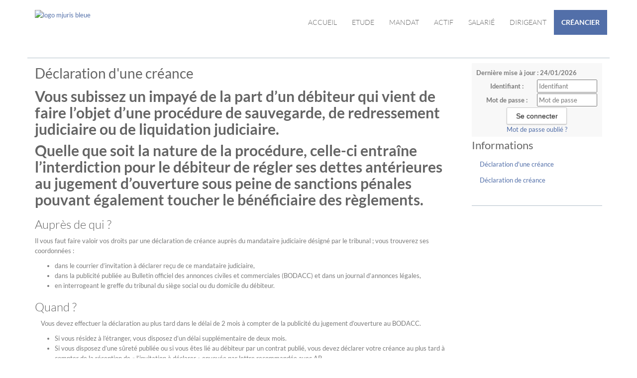

--- FILE ---
content_type: text/html;charset=UTF-8
request_url: https://www.mjuris.fr/info/creancier/804/declaration-d-une-creance;jsessionid=64B10AB3ECD492E009609EBB726770D8
body_size: 5496
content:
<!DOCTYPE html><html lang="fr-FR" xmlns="http://www.w3.org/1999/xhtml"><head><title>Déclaration d'une créance</title><meta content="Apache Tapestry Framework (version 5.3.8)" name="generator"/><meta charset="utf-8"/><meta content="fr-FR" http-equiv="content-language"/><meta content="Atlantic Log - Thomas Noirez" name="author"/><meta content="Java" name="Generator"/><meta content="SCP MJURIS, NANTES, Administrateur Civil, Administrateur Judiciaire, Administrateur Provisoire, Commissaire au Concordat, Commissaire au Plan de Cession, Commissaire au Plan de Continuation, Conciliateur, Consultation, Enquêteur, Expert, Liquidateur, Liquidateur Amiable, Mandataire Ad Hoc, Mandataire judiciaire, Représentant des créanciers, Sequestre, Syndic, Technique, Administration Civile, Administration Judiciaire, Administration Provisoire, Arbitre Commissariat au Concordat, Commissariat au Plan de Cession, Commissariat au Plan de Continuation Conciliation, Consultation, Dossier Technique, Enquête, Expertise, Liquidation Amiable Liquidation Judiciaire, Liquidation Judiciaire simplifiée, Mandat Ad Hoc, Redressement judiciaire Redressement Judiciaire, Rétablissement personnel, Sauvegarde, Sequestre, Syndic" lang="fr" name="keywords"/><meta content="Site Web de Collet-dolley MANDATAIRE JUDICIAIRE" name="description"/><meta content="gemweb@atlanticlog.org" name="rev"/><meta content="All text, graphics © SCP MJURIS" name="copyright"/><meta content="IE=edge" http-equiv="X-UA-Compatible"/><meta content="width=device-width, initial-scale=1.0" name="viewport"/><meta content="all" name="robots"/><link type="image/x-icon" rel="Shortcut Icon" href="/assets/5.3.7-4.22.7/app/config/image/gemweb.ico"/><link type="text/css" rel="stylesheet" href="/assets/5.3.7-4.22.7/core/default.css"/><link type="text/css" rel="stylesheet" href="/assets/5.3.7-4.22.7/jquery/themes/ui-lightness/jquery-ui.css"/><link type="text/css" rel="stylesheet" href="/assets/5.3.7-4.22.7/ctx/css/gemweb.css"/><link type="text/css" rel="stylesheet" href="/assets/5.3.7-4.22.7/ctx/css/button.css"/><link type="text/css" rel="stylesheet" href="/assets/5.3.7-4.22.7/app/config/css/styles.css"/><link type="text/css" rel="stylesheet" href="/assets/5.3.7-4.22.7/core/tapestry-console.css"/><link type="text/css" rel="stylesheet" href="/assets/5.3.7-4.22.7/core/t5-alerts.css"/><link type="text/css" rel="stylesheet" href="/assets/5.3.7-4.22.7/core/tree.css"/><link type="text/css" rel="stylesheet" href="/assets/5.3.7-4.22.7/jquery/assets/components/jgrowl/jquery.jgrowl.css"/><link type="text/css" rel="stylesheet" href="/assets/5.3.7-4.22.7/ctx/css/font-awesome-4.7.0/css/font-awesome.min.css"/><link type="text/css" rel="stylesheet" href="/assets/5.3.7-4.22.7/jquery/form.css"/><link type="text/css" rel="stylesheet" href="/assets/5.3.7-4.22.7/app/config/css/two_col.css"/><link type="text/css" rel="stylesheet" href="/assets/5.3.7-4.22.7/app/components/jquery/top/css/ui.totop.css"/><link media="print" type="text/css" rel="stylesheet" href="/assets/5.3.7-4.22.7/ctx/css/print.css"/><script src="/assets/5.3.7-4.22.7/stack/fr/core.js" type="text/javascript"></script><script src="/assets/5.3.7-4.22.7/jquery/validation.js" type="text/javascript"></script><script src="/assets/5.3.7-4.22.7/jquery/assets/components/jgrowl/jquery.jgrowl.js" type="text/javascript"></script><script src="/assets/5.3.7-4.22.7/jquery/assets/components/jgrowl/jGrowl_init.js" type="text/javascript"></script><script src="/assets/5.3.7-4.22.7/ctx/js/bootstrap/bootstrap.js" type="text/javascript"></script><script src="/assets/5.3.7-4.22.7/app/components/menu/MenuBig4.js" type="text/javascript"></script><script src="/assets/5.3.7-4.22.7/app/components/jquery/top/js/jquery.ui.totop.min.js" type="text/javascript"></script><script src="/assets/5.3.7-4.22.7/app/components/jquery/top/js/totop.js" type="text/javascript"></script></head><body><div class="page-wrapper info-creancier"><div class="main-navigation fixed"><div class="container"><div class="row"><div class="col-md-12"><nav class="navbar navbar-default" role="navigation"><!-- Toggle get grouped for better mobile display --><div class="navbar-header"><a href="/;jsessionid=28C6BEF76337B2398D4B1BA78FD28363"><img id="logo" title="retour accueil" alt="logo mjuris bleue" src="/pj/simple/14/29006/MJurisBleueLogo.png" class="img-responsive"/></a><button type="button" class="navbar-toggle" data-toggle="collapse" data-target="#main-nav"><span class="sr-only">Toggle navigation</span><span class="icon-bar"></span><span class="icon-bar"></span><span class="icon-bar"></span></button></div><div id="main-nav" class="navbar-collapse collapse navbar-mega-menu"><ul class="nav navbar-nav navbar-right"><li class=""><a data-toggle="" class="dropdown-toggle ACCUEIL" href="/accueil/accueil;jsessionid=28C6BEF76337B2398D4B1BA78FD28363">Accueil
</a></li><li class=""><a data-toggle="" class="dropdown-toggle ETUDE" href="/accueil/etude;jsessionid=28C6BEF76337B2398D4B1BA78FD28363">Etude
</a></li><li class=""><a href="/anonym/mandat/search" data-toggle="" class="dropdown-toggle MANDAT">Mandat
</a></li><li class=""><a href="/anonym/actif/search" data-toggle="" class="dropdown-toggle ACTIF">Actif
</a></li><li class=""><a data-toggle="" class="dropdown-toggle SALARIE" href="/accueil/salarie;jsessionid=28C6BEF76337B2398D4B1BA78FD28363">Salarié
</a></li><li class=""><a data-toggle="" class="dropdown-toggle DIRIGEANT" href="/accueil/dirigeant;jsessionid=28C6BEF76337B2398D4B1BA78FD28363">Dirigeant
</a></li><li class=""><a data-toggle="" class="dropdown-toggle active CREANCIER" href="/accueil/creancier;jsessionid=28C6BEF76337B2398D4B1BA78FD28363">Créancier
</a></li></ul></div></nav></div></div></div></div><section class="main"><div class="main-content-wrapper"><div class="container clearfix"><div class="row"><aside class="sidebar col-lg-3 col-md-3 col-sm-12 col-xs-12 side pull-right"><div id="loginform"><form onsubmit="javascript:return Tapestry.waitForPage(event);" action="/info.layout.loginform2.formlogin;jsessionid=28C6BEF76337B2398D4B1BA78FD28363" method="post" id="formLogin"><div class="t-invisible"><input value="e90f74c3-203b-4a75-9380-3242a7cf3eb8" name="_csrf" type="hidden"></input><input value="creancier/804/declaration-d-une-creance" name="t:ac" type="hidden"></input><input value="erOsxtl4uhZz1tsrdqY9rmCblNM=:H4sIAAAAAAAAAFvzloG1XIVByTMvLd8qJ7Eyv7RELyc/PRPILco10stMSc0ryUzLTMwrKS5iMM0vStdLLEhMzkjVK0ksSC0uKao01UvOL0rNyUzSS0osTtVzTAIKJiaXuGWm5qSoBKeWlBaohh7mfih6/A8TA6MPA3dyfl5JUX6OX2JuagmDkE9WYlmifk5iXrp+cElRZl66dUVBCQM3krVEO86RVMcFFOUnpxYXB5cm5WYWF2fm5x1el2KS9m3eOSYGhoqCchkGKRz25qYUFBcy1DEwlDAwA9n4VYIUsgIA02woUWYBAAA=" name="t:formdata" type="hidden"></input></div><p class="deploiement">Dernière mise à jour : 24/01/2026</p><div class="field"><label for="inputLogin">Identifiant :</label><input size="12" autocomplete="username" placeholder="Identifiant" class="username" id="identifiant" name="identifiant" type="text"></input><img id="identifiant_icon" class="t-error-icon t-invisible" alt="" src="/assets/5.3.7-4.22.7/core/spacer.gif"/></div><div class="field"><label for="inputLogin">Mot de passe :</label><input size="12" autocomplete="current-password" placeholder="Mot de passe" class="username" value="" id="mdp" name="mdp" type="password"></input><img id="mdp_icon" class="t-error-icon t-invisible" alt="" src="/assets/5.3.7-4.22.7/core/spacer.gif"/></div><div class="field"><input value="Se connecter" type="submit" class="button gray medium"></input></div><div class="field"><a href="/anonym/rgpd/motdepasseoublie;jsessionid=28C6BEF76337B2398D4B1BA78FD28363">Mot de passe oublié ?</a></div></form></div><div class="sideBlock"><div class="menuSideTitleLink"><h1>Informations</h1></div><ul class="sidemenu"><li><div class="linkInfo"><a href="/info/creancier/804/declaration-d-une-creance;jsessionid=28C6BEF76337B2398D4B1BA78FD28363">
Déclaration d'une créance
</a></div></li><li><div class="linkInfo"><a href="/info/creancier/805/declaration-de-creance;jsessionid=28C6BEF76337B2398D4B1BA78FD28363">
Déclaration de créance
</a></div></li></ul></div></aside><section class="main-content col-lg-9 col-md-9 col-sm-12 col-xs-12 main pull-left"><div id="main"><div class="webinfo webinfo-creancier" id="info804"><h1>Déclaration d'une créance</h1><div class="webinfoContent"><h2><strong>Vous subissez un impay&eacute; de la part d&rsquo;un d&eacute;biteur qui vient de faire l&rsquo;objet d&rsquo;une proc&eacute;dure de sauvegarde, de redressement judiciaire ou de liquidation judiciaire.</strong></h2>
<h2><strong> Quelle que soit la nature de la proc&eacute;dure, celle-ci entra&icirc;ne l&rsquo;interdiction pour le d&eacute;biteur de r&eacute;gler ses dettes ant&eacute;rieures au jugement d&rsquo;ouverture sous peine de sanctions p&eacute;nales pouvant &eacute;galement toucher le b&eacute;n&eacute;ficiaire des r&egrave;glements.</strong></h2>
<h3>Aupr&egrave;s de qui ?</h3>
<p>Il vous faut faire valoir vos droits par une d&eacute;claration de cr&eacute;ance aupr&egrave;s du mandataire judiciaire d&eacute;sign&eacute; par le tribunal ; vous trouverez ses coordonn&eacute;es :</p>
<ul>
<li>dans le courrier d&rsquo;invitation &agrave; d&eacute;clarer re&ccedil;u de ce mandataire judiciaire,</li>
<li>dans la publicit&eacute; publi&eacute;e au Bulletin officiel des annonces civiles et commerciales (BODACC) et dans un journal d&rsquo;annonces l&eacute;gales,</li>
<li>en interrogeant le greffe du tribunal du si&egrave;ge social ou du domicile du d&eacute;biteur.</li>
</ul>
<h3>Quand ?</h3>
<p>&nbsp;&nbsp;&nbsp; Vous devez effectuer la d&eacute;claration au plus tard dans le d&eacute;lai de 2 mois &agrave; compter de la publicit&eacute; du jugement d&rsquo;ouverture au BODACC.</p>
<ul>
<li>Si vous r&eacute;sidez &agrave; l&rsquo;&eacute;tranger, vous disposez d&rsquo;un d&eacute;lai suppl&eacute;mentaire de deux mois.</li>
<li>Si vous disposez d&rsquo;une s&ucirc;ret&eacute; publi&eacute;e ou si vous &ecirc;tes li&eacute; au d&eacute;biteur par un contrat publi&eacute;, vous devez d&eacute;clarer votre cr&eacute;ance au plus tard &agrave; compter de la r&eacute;ception de &laquo; l&rsquo;invitation &agrave; d&eacute;clarer &raquo; envoy&eacute;e par lettre recommand&eacute;e avec AR.</li>
</ul>
<p>&nbsp;</p>
<h3>Comment ?</h3>
<p>&nbsp;&nbsp;&nbsp; Votre d&eacute;claration de cr&eacute;ance constitue un acte de proc&eacute;dure judiciaire et doit imp&eacute;rativement &ecirc;tre sign&eacute;e par une personne disposant d&rsquo;un pouvoir sp&eacute;cifique de repr&eacute;senter votre entreprise pour cette formalit&eacute; ; le pouvoir doit &ecirc;tre joint &agrave; la d&eacute;claration si celle-ci n&rsquo;est pas sign&eacute;e par le repr&eacute;sentant l&eacute;gal de l&rsquo;entreprise.</p>
<p>Votre d&eacute;claration de cr&eacute;ance doit comporter les &eacute;l&eacute;ments suivants :</p>
<ul>
<li>identit&eacute; du cr&eacute;ancier d&eacute;clarant,</li>
<li>&eacute;tat r&eacute;capitulatif de la cr&eacute;ance due au jour du jugement d&rsquo;ouverture et indication des &eacute;ventuelles sommes &agrave; &eacute;choir&sup1;&nbsp; et des dates d&rsquo;&eacute;ch&eacute;ances, factures et autres justificatifs aff&eacute;rents,</li>
<li>nature du privil&egrave;ge&sup2;&nbsp; ou de la s&ucirc;ret&eacute; dont elle est &eacute;ventuellement assortie, justificatifs aff&eacute;rents,</li>
<li>mode de calcul des int&eacute;r&ecirc;ts grevant &eacute;ventuellement les cr&eacute;ances,</li>
<li>indication de la juridiction saisie, si la cr&eacute;ance fait l&rsquo;objet d&rsquo;un litige,</li>
<li>indication du RIB de votre entreprise.</li>
</ul>
<h3>A d&eacute;faut de d&eacute;claration dans les d&eacute;lais l&eacute;gaux :</h3>
<p>&nbsp;&nbsp;&nbsp; Votre cr&eacute;ance se trouve frapp&eacute;e de forclusion ; vous pouvez solliciter un relev&eacute; de forclusion aupr&egrave;s du Juge Commissaire d&eacute;sign&eacute; dans la proc&eacute;dure dans le d&eacute;lai de 6 mois &agrave; compter de la publication du jugement d&rsquo;ouverture au BODACC.<br /> &nbsp;&nbsp;&nbsp; Pass&eacute; ce d&eacute;lai ultime, votre cr&eacute;ance ne peut pas &ecirc;tre prise en consid&eacute;ration au passif de la proc&eacute;dure et vous ne pourrez donc pas participer aux distributions de fonds qui pourront intervenir.<br /> <br /> &nbsp;&nbsp;&nbsp; Le pr&eacute;sent document constitue une fiche &agrave; titre indicatif et sommaire. Pour plus de pr&eacute;cision, il vous appartient de vous r&eacute;f&eacute;rer &agrave; la loi du&nbsp; juillet 2005 et &agrave; ses d&eacute;crets d&rsquo;application</p>
<p>Si vous disposez d&rsquo;une s&ucirc;ret&eacute; publi&eacute;e ou si vous &ecirc;tes li&eacute; au d&eacute;biteur par un contrat publi&eacute;, vous devez d&eacute;clarer votre cr&eacute;ance au plus tard &agrave; compter de la r&eacute;ception de &laquo; l&rsquo;invitation &agrave; d&eacute;clarer &raquo; envoy&eacute;e par lettre recommand&eacute;e avec AR</p>
<p>&sup1;&nbsp;Sommes &agrave; &eacute;choir : &eacute;ch&eacute;ances &agrave; venir de certains contrats, tels que le pr&ecirc;t, le contrat de cr&eacute;dit-bail,&hellip;<br /> &sup2;&nbsp;Privil&egrave;ge : droit que la loi reconna&icirc;t &agrave; un cr&eacute;ancier, en raison de la qualit&eacute; de sa cr&eacute;ance, d&rsquo;&ecirc;tre pr&eacute;f&eacute;r&eacute; aux autres cr&eacute;anciers, sur les paiements effectu&eacute;s.</p>
<p>&nbsp;</p>
<p>Source <a href="http://www.ajmj.fr/navigationdroite/lesoutils/fiches/51.FR.php">http://www.ajmj.fr/navigationdroite/lesoutils/fiches/51.FR.php</a></p></div></div></div></section></div></div></div></section><footer><footer>
<div class="container">
<div class="row">
<div class="col-md-12 text-center">
<h3 class="footer-heading">SCP MJURIS</h3>

<hr />
<p><a href="/accueil/etude/l-etude"><i aria-hidden="true" class="fa fa-map-marker"></i> &nbsp;5 Rue Cr&eacute;billon - 44000 NANTES</a><a alt="téléphone pour joindre l'étude à Nantes" href="tel:0240484043" title="téléphone pour joindre l'étude à Nantes"> - 02 40 48 40 43</a></p>

<p><a href="/accueil/etude/l-etude"><i aria-hidden="true" class="fa fa-map-marker"></i> &nbsp;72 Boulevard Aristide Briand - CS 50011 - 85000 LA ROCHE/YON CEDEX 1</a><a alt="téléphone pour joindre l'étude à La Roche Sur Yon" href="tel:0251055088" title="téléphone pour joindre l'étude à La Roche Sur Yon"> - 02 51 05 50 88</a></p>
</div>
</div>
</div>

<div class="text-center copyright">
<p><a href="http://www.gemweb.fr/" target="_blank">© 2008-2026 Gemweb 4.22.7</a> - SCP DOLLEY-COLLET utilise <a href="http://www.gemarcur.fr/" target="_blank">Gemarcur &copy;</a> - <a href="/infolegale">Mentions l&eacute;gales</a> - <a href="/donnees/personnelles/">Donn&eacute;es personnelles</a><br />
Conception/R&eacute;alisation <a href="http://www.atlanticlog.org/" target="_blank" title=""><strong>Atlantic Log</strong> </a></p>
</div>
</footer>
</footer><script type="text/javascript">	var _paq = _paq || [];
  
  _paq.push([function() {
	  var self = this;
	  function getOriginalVisitorCookieTimeout() {
		  var now = new Date(),
		  nowTs = Math.round(now.getTime() / 1000),
		  visitorInfo = self.getVisitorInfo();
		  var createTs = parseInt(visitorInfo[2]);
		  var cookieTimeout = 33696000; // 13 mois en secondes
		  var originalTimeout = createTs + cookieTimeout - nowTs;
		  return originalTimeout;
	  }
	  this.setVisitorCookieTimeout( getOriginalVisitorCookieTimeout() );
	  }]);  
  
  _paq.push(["trackPageView"])
  _paq.push(["enableLinkTracking"]);
  _paq.push(["setCookieDomain", "*.localhost"]);
  (function() {
    var u="https://statweb.atlanticlog.org/statistics/";
    _paq.push(["setTrackerUrl", u+"pi_atlog.php"]);
    _paq.push(["setSiteId", "34"]);
    var d=document, g=d.createElement("script"), s=d.getElementsByTagName("script")[0]; g.setAttribute('rel', 'preconnect'); g.type="text/javascript";
    g.setAttribute('defer', true); g.async=true; g.src=u+"pi_atlog.js"; s.parentNode.insertBefore(g,s);
  })();
</script></div><script type="text/javascript">var $ = jQuery; Tapestry.JQUERY=true;
Tapestry.onDOMLoaded(function() {
Tapestry.init({"formEventManager":[{"formId":"formLogin","validate":{"submit":true,"blur":true}}],"jGrowlAlertManager":[{"dismissURL":"/info.layout.jgrowl:dismiss;jsessionid=28C6BEF76337B2398D4B1BA78FD28363?_csrf=e90f74c3-203b-4a75-9380-3242a7cf3eb8&t:ac=creancier/804/declaration-d-une-creance"}]});
Tapestry.init({"gemwebTotop":[{}],"superfishResponsive":[{}],"validate":[{"identifiant":[["required","Vous devez fournir une valeur pour Identifiant."]],"mdp":[["required","Obligatoire"]]}]});
});
</script></body></html>